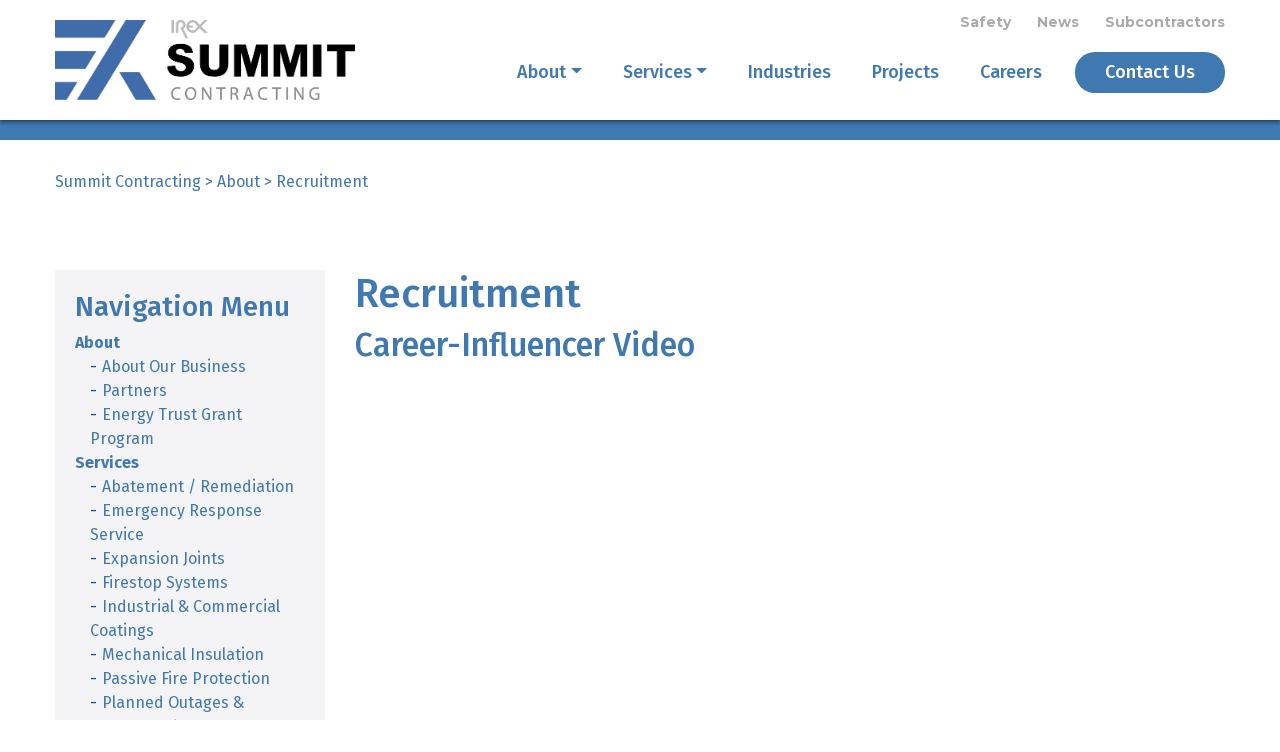

--- FILE ---
content_type: text/html; charset=UTF-8
request_url: https://www.summitcontractingllc.com/about/recruitment/
body_size: 12680
content:
<!DOCTYPE html>
<html lang="en-US">
<head>
	<link rel="icon" type="image/png" href="favicon.png" />
	<meta charset="UTF-8">
	<meta name="viewport" content="width=device-width, initial-scale=1, shrink-to-fit=no">
	<link rel="profile" href="http://gmpg.org/xfn/11">
	<link rel="stylesheet" href="https://pro.fontawesome.com/releases/v5.10.2/css/all.css" integrity="sha384-XxNLWSzCxOe/CFcHcAiJAZ7LarLmw3f4975gOO6QkxvULbGGNDoSOTzItGUG++Q+" crossorigin="anonymous">
	<link rel="stylesheet" href="https://ajax.googleapis.com/ajax/libs/jqueryui/1.13.2/themes/smoothness/jquery-ui.min.css">
	<meta name='robots' content='index, follow, max-image-preview:large, max-snippet:-1, max-video-preview:-1' />

            <script data-no-defer="1" data-ezscrex="false" data-cfasync="false" data-pagespeed-no-defer data-cookieconsent="ignore">
                var ctPublicFunctions = {"_ajax_nonce":"ad1acafe9f","_rest_nonce":"b28eb44164","_ajax_url":"\/wp-admin\/admin-ajax.php","_rest_url":"https:\/\/www.summitcontractingllc.com\/wp-json\/","data__cookies_type":"alternative","data__ajax_type":"rest","data__bot_detector_enabled":"1","data__frontend_data_log_enabled":1,"cookiePrefix":"","wprocket_detected":false,"host_url":"www.summitcontractingllc.com","text__ee_click_to_select":"Click to select the whole data","text__ee_original_email":"The complete one is","text__ee_got_it":"Got it","text__ee_blocked":"Blocked","text__ee_cannot_connect":"Cannot connect","text__ee_cannot_decode":"Can not decode email. Unknown reason","text__ee_email_decoder":"CleanTalk email decoder","text__ee_wait_for_decoding":"The magic is on the way!","text__ee_decoding_process":"Please wait a few seconds while we decode the contact data."}
            </script>
        
            <script data-no-defer="1" data-ezscrex="false" data-cfasync="false" data-pagespeed-no-defer data-cookieconsent="ignore">
                var ctPublic = {"_ajax_nonce":"ad1acafe9f","settings__forms__check_internal":"0","settings__forms__check_external":"0","settings__forms__force_protection":0,"settings__forms__search_test":"1","settings__forms__wc_add_to_cart":"0","settings__data__bot_detector_enabled":"1","settings__sfw__anti_crawler":0,"blog_home":"https:\/\/www.summitcontractingllc.com\/","pixel__setting":"3","pixel__enabled":false,"pixel__url":null,"data__email_check_before_post":"1","data__email_check_exist_post":"0","data__cookies_type":"alternative","data__key_is_ok":true,"data__visible_fields_required":true,"wl_brandname":"Anti-Spam by CleanTalk","wl_brandname_short":"CleanTalk","ct_checkjs_key":1491401611,"emailEncoderPassKey":"2cdd7f4088d04a319c944898e401f62d","bot_detector_forms_excluded":"W10=","advancedCacheExists":false,"varnishCacheExists":false,"wc_ajax_add_to_cart":false}
            </script>
        
	<!-- This site is optimized with the Yoast SEO plugin v26.7 - https://yoast.com/wordpress/plugins/seo/ -->
	<title>Recruitment &#8211; Summit Contracting</title>
	<meta name="description" content="Career-Influencer Video https://youtu.be/r2HEuzAT88o Transform Your World – Trailer Video https://youtu.be/wR9-jnXZkI4 Transform Your World – Main Video..." />
	<link rel="canonical" href="https://www.irex.com/recruitment/" />
	<meta property="og:locale" content="en_US" />
	<meta property="og:type" content="article" />
	<meta property="og:title" content="Recruitment &#8211; Summit Contracting" />
	<meta property="og:description" content="Career-Influencer Video https://youtu.be/r2HEuzAT88o Transform Your World – Trailer Video https://youtu.be/wR9-jnXZkI4 Transform Your World – Main Video..." />
	<meta property="og:url" content="https://www.summitcontractingllc.com/about/recruitment/" />
	<meta property="og:site_name" content="Summit Contracting" />
	<meta property="article:modified_time" content="2019-12-12T15:28:56+00:00" />
	<meta name="twitter:card" content="summary_large_image" />
	<script type="application/ld+json" class="yoast-schema-graph">{"@context":"https://schema.org","@graph":[{"@type":"WebPage","@id":"https://www.summitcontractingllc.com/about/recruitment/","url":"https://www.summitcontractingllc.com/about/recruitment/","name":"Recruitment &#8211; Summit Contracting","isPartOf":{"@id":"https://www.summitcontractingllc.com/#website"},"datePublished":"2019-11-30T01:58:39+00:00","dateModified":"2019-12-12T15:28:56+00:00","description":"Career-Influencer Video https://youtu.be/r2HEuzAT88o Transform Your World – Trailer Video https://youtu.be/wR9-jnXZkI4 Transform Your World – Main Video...","breadcrumb":{"@id":"https://www.summitcontractingllc.com/about/recruitment/#breadcrumb"},"inLanguage":"en-US","potentialAction":[{"@type":"ReadAction","target":["https://www.summitcontractingllc.com/about/recruitment/"]}]},{"@type":"BreadcrumbList","@id":"https://www.summitcontractingllc.com/about/recruitment/#breadcrumb","itemListElement":[{"@type":"ListItem","position":1,"name":"About","item":"https://www.summitcontractingllc.com/about/"},{"@type":"ListItem","position":2,"name":"Recruitment"}]},{"@type":"WebSite","@id":"https://www.summitcontractingllc.com/#website","url":"https://www.summitcontractingllc.com/","name":"Summit Contracting","description":"","publisher":{"@id":"https://www.summitcontractingllc.com/#organization"},"potentialAction":[{"@type":"SearchAction","target":{"@type":"EntryPoint","urlTemplate":"https://www.summitcontractingllc.com/?s={search_term_string}"},"query-input":{"@type":"PropertyValueSpecification","valueRequired":true,"valueName":"search_term_string"}}],"inLanguage":"en-US"},{"@type":"Organization","@id":"https://www.summitcontractingllc.com/#organization","name":"Summit Contracting","url":"https://www.summitcontractingllc.com/","logo":{"@type":"ImageObject","inLanguage":"en-US","@id":"https://www.summitcontractingllc.com/#/schema/logo/image/","url":"https://www.summitcontractingllc.com/wp-content/uploads/2019/11/Summit_Logo.png","contentUrl":"https://www.summitcontractingllc.com/wp-content/uploads/2019/11/Summit_Logo.png","width":672,"height":526,"caption":"Summit Contracting"},"image":{"@id":"https://www.summitcontractingllc.com/#/schema/logo/image/"}}]}</script>
	<!-- / Yoast SEO plugin. -->


<link rel='dns-prefetch' href='//fd.cleantalk.org' />
<link rel='dns-prefetch' href='//maps.googleapis.com' />
<link rel='dns-prefetch' href='//fonts.googleapis.com' />
<link rel="alternate" type="application/rss+xml" title="Summit Contracting &raquo; Feed" href="https://www.summitcontractingllc.com/feed/" />
<link rel="alternate" type="application/rss+xml" title="Summit Contracting &raquo; Comments Feed" href="https://www.summitcontractingllc.com/comments/feed/" />
<link rel="alternate" title="oEmbed (JSON)" type="application/json+oembed" href="https://www.summitcontractingllc.com/wp-json/oembed/1.0/embed?url=https%3A%2F%2Fwww.summitcontractingllc.com%2Fabout%2Frecruitment%2F" />
<link rel="alternate" title="oEmbed (XML)" type="text/xml+oembed" href="https://www.summitcontractingllc.com/wp-json/oembed/1.0/embed?url=https%3A%2F%2Fwww.summitcontractingllc.com%2Fabout%2Frecruitment%2F&#038;format=xml" />
		<!-- This site uses the Google Analytics by MonsterInsights plugin v9.11.1 - Using Analytics tracking - https://www.monsterinsights.com/ -->
		<!-- Note: MonsterInsights is not currently configured on this site. The site owner needs to authenticate with Google Analytics in the MonsterInsights settings panel. -->
					<!-- No tracking code set -->
				<!-- / Google Analytics by MonsterInsights -->
		<style id='wp-img-auto-sizes-contain-inline-css'>
img:is([sizes=auto i],[sizes^="auto," i]){contain-intrinsic-size:3000px 1500px}
/*# sourceURL=wp-img-auto-sizes-contain-inline-css */
</style>
<link rel='stylesheet' id='livicons-evolution-styles-css' href='https://www.summitcontractingllc.com/wp-content/plugins/livicons-evolution/assets/css/LivIconsEvo.WP.css?ver=2.8.379' media='all' />
<style id='wp-emoji-styles-inline-css'>

	img.wp-smiley, img.emoji {
		display: inline !important;
		border: none !important;
		box-shadow: none !important;
		height: 1em !important;
		width: 1em !important;
		margin: 0 0.07em !important;
		vertical-align: -0.1em !important;
		background: none !important;
		padding: 0 !important;
	}
/*# sourceURL=wp-emoji-styles-inline-css */
</style>
<style id='wp-block-library-inline-css'>
:root{--wp-block-synced-color:#7a00df;--wp-block-synced-color--rgb:122,0,223;--wp-bound-block-color:var(--wp-block-synced-color);--wp-editor-canvas-background:#ddd;--wp-admin-theme-color:#007cba;--wp-admin-theme-color--rgb:0,124,186;--wp-admin-theme-color-darker-10:#006ba1;--wp-admin-theme-color-darker-10--rgb:0,107,160.5;--wp-admin-theme-color-darker-20:#005a87;--wp-admin-theme-color-darker-20--rgb:0,90,135;--wp-admin-border-width-focus:2px}@media (min-resolution:192dpi){:root{--wp-admin-border-width-focus:1.5px}}.wp-element-button{cursor:pointer}:root .has-very-light-gray-background-color{background-color:#eee}:root .has-very-dark-gray-background-color{background-color:#313131}:root .has-very-light-gray-color{color:#eee}:root .has-very-dark-gray-color{color:#313131}:root .has-vivid-green-cyan-to-vivid-cyan-blue-gradient-background{background:linear-gradient(135deg,#00d084,#0693e3)}:root .has-purple-crush-gradient-background{background:linear-gradient(135deg,#34e2e4,#4721fb 50%,#ab1dfe)}:root .has-hazy-dawn-gradient-background{background:linear-gradient(135deg,#faaca8,#dad0ec)}:root .has-subdued-olive-gradient-background{background:linear-gradient(135deg,#fafae1,#67a671)}:root .has-atomic-cream-gradient-background{background:linear-gradient(135deg,#fdd79a,#004a59)}:root .has-nightshade-gradient-background{background:linear-gradient(135deg,#330968,#31cdcf)}:root .has-midnight-gradient-background{background:linear-gradient(135deg,#020381,#2874fc)}:root{--wp--preset--font-size--normal:16px;--wp--preset--font-size--huge:42px}.has-regular-font-size{font-size:1em}.has-larger-font-size{font-size:2.625em}.has-normal-font-size{font-size:var(--wp--preset--font-size--normal)}.has-huge-font-size{font-size:var(--wp--preset--font-size--huge)}.has-text-align-center{text-align:center}.has-text-align-left{text-align:left}.has-text-align-right{text-align:right}.has-fit-text{white-space:nowrap!important}#end-resizable-editor-section{display:none}.aligncenter{clear:both}.items-justified-left{justify-content:flex-start}.items-justified-center{justify-content:center}.items-justified-right{justify-content:flex-end}.items-justified-space-between{justify-content:space-between}.screen-reader-text{border:0;clip-path:inset(50%);height:1px;margin:-1px;overflow:hidden;padding:0;position:absolute;width:1px;word-wrap:normal!important}.screen-reader-text:focus{background-color:#ddd;clip-path:none;color:#444;display:block;font-size:1em;height:auto;left:5px;line-height:normal;padding:15px 23px 14px;text-decoration:none;top:5px;width:auto;z-index:100000}html :where(.has-border-color){border-style:solid}html :where([style*=border-top-color]){border-top-style:solid}html :where([style*=border-right-color]){border-right-style:solid}html :where([style*=border-bottom-color]){border-bottom-style:solid}html :where([style*=border-left-color]){border-left-style:solid}html :where([style*=border-width]){border-style:solid}html :where([style*=border-top-width]){border-top-style:solid}html :where([style*=border-right-width]){border-right-style:solid}html :where([style*=border-bottom-width]){border-bottom-style:solid}html :where([style*=border-left-width]){border-left-style:solid}html :where(img[class*=wp-image-]){height:auto;max-width:100%}:where(figure){margin:0 0 1em}html :where(.is-position-sticky){--wp-admin--admin-bar--position-offset:var(--wp-admin--admin-bar--height,0px)}@media screen and (max-width:600px){html :where(.is-position-sticky){--wp-admin--admin-bar--position-offset:0px}}

/*# sourceURL=wp-block-library-inline-css */
</style><style id='wp-block-heading-inline-css'>
h1:where(.wp-block-heading).has-background,h2:where(.wp-block-heading).has-background,h3:where(.wp-block-heading).has-background,h4:where(.wp-block-heading).has-background,h5:where(.wp-block-heading).has-background,h6:where(.wp-block-heading).has-background{padding:1.25em 2.375em}h1.has-text-align-left[style*=writing-mode]:where([style*=vertical-lr]),h1.has-text-align-right[style*=writing-mode]:where([style*=vertical-rl]),h2.has-text-align-left[style*=writing-mode]:where([style*=vertical-lr]),h2.has-text-align-right[style*=writing-mode]:where([style*=vertical-rl]),h3.has-text-align-left[style*=writing-mode]:where([style*=vertical-lr]),h3.has-text-align-right[style*=writing-mode]:where([style*=vertical-rl]),h4.has-text-align-left[style*=writing-mode]:where([style*=vertical-lr]),h4.has-text-align-right[style*=writing-mode]:where([style*=vertical-rl]),h5.has-text-align-left[style*=writing-mode]:where([style*=vertical-lr]),h5.has-text-align-right[style*=writing-mode]:where([style*=vertical-rl]),h6.has-text-align-left[style*=writing-mode]:where([style*=vertical-lr]),h6.has-text-align-right[style*=writing-mode]:where([style*=vertical-rl]){rotate:180deg}
/*# sourceURL=https://www.summitcontractingllc.com/wp-includes/blocks/heading/style.min.css */
</style>
<style id='global-styles-inline-css'>
:root{--wp--preset--aspect-ratio--square: 1;--wp--preset--aspect-ratio--4-3: 4/3;--wp--preset--aspect-ratio--3-4: 3/4;--wp--preset--aspect-ratio--3-2: 3/2;--wp--preset--aspect-ratio--2-3: 2/3;--wp--preset--aspect-ratio--16-9: 16/9;--wp--preset--aspect-ratio--9-16: 9/16;--wp--preset--color--black: #000000;--wp--preset--color--cyan-bluish-gray: #abb8c3;--wp--preset--color--white: #fff;--wp--preset--color--pale-pink: #f78da7;--wp--preset--color--vivid-red: #cf2e2e;--wp--preset--color--luminous-vivid-orange: #ff6900;--wp--preset--color--luminous-vivid-amber: #fcb900;--wp--preset--color--light-green-cyan: #7bdcb5;--wp--preset--color--vivid-green-cyan: #00d084;--wp--preset--color--pale-cyan-blue: #8ed1fc;--wp--preset--color--vivid-cyan-blue: #0693e3;--wp--preset--color--vivid-purple: #9b51e0;--wp--preset--color--blue: #007bff;--wp--preset--color--indigo: #6610f2;--wp--preset--color--purple: #5533ff;--wp--preset--color--pink: #e83e8c;--wp--preset--color--red: #dc3545;--wp--preset--color--orange: #fd7e14;--wp--preset--color--yellow: #ffc107;--wp--preset--color--green: #28a745;--wp--preset--color--teal: #20c997;--wp--preset--color--cyan: #17a2b8;--wp--preset--color--gray: #6c757d;--wp--preset--color--gray-dark: #343a40;--wp--preset--gradient--vivid-cyan-blue-to-vivid-purple: linear-gradient(135deg,rgb(6,147,227) 0%,rgb(155,81,224) 100%);--wp--preset--gradient--light-green-cyan-to-vivid-green-cyan: linear-gradient(135deg,rgb(122,220,180) 0%,rgb(0,208,130) 100%);--wp--preset--gradient--luminous-vivid-amber-to-luminous-vivid-orange: linear-gradient(135deg,rgb(252,185,0) 0%,rgb(255,105,0) 100%);--wp--preset--gradient--luminous-vivid-orange-to-vivid-red: linear-gradient(135deg,rgb(255,105,0) 0%,rgb(207,46,46) 100%);--wp--preset--gradient--very-light-gray-to-cyan-bluish-gray: linear-gradient(135deg,rgb(238,238,238) 0%,rgb(169,184,195) 100%);--wp--preset--gradient--cool-to-warm-spectrum: linear-gradient(135deg,rgb(74,234,220) 0%,rgb(151,120,209) 20%,rgb(207,42,186) 40%,rgb(238,44,130) 60%,rgb(251,105,98) 80%,rgb(254,248,76) 100%);--wp--preset--gradient--blush-light-purple: linear-gradient(135deg,rgb(255,206,236) 0%,rgb(152,150,240) 100%);--wp--preset--gradient--blush-bordeaux: linear-gradient(135deg,rgb(254,205,165) 0%,rgb(254,45,45) 50%,rgb(107,0,62) 100%);--wp--preset--gradient--luminous-dusk: linear-gradient(135deg,rgb(255,203,112) 0%,rgb(199,81,192) 50%,rgb(65,88,208) 100%);--wp--preset--gradient--pale-ocean: linear-gradient(135deg,rgb(255,245,203) 0%,rgb(182,227,212) 50%,rgb(51,167,181) 100%);--wp--preset--gradient--electric-grass: linear-gradient(135deg,rgb(202,248,128) 0%,rgb(113,206,126) 100%);--wp--preset--gradient--midnight: linear-gradient(135deg,rgb(2,3,129) 0%,rgb(40,116,252) 100%);--wp--preset--font-size--small: 13px;--wp--preset--font-size--medium: 20px;--wp--preset--font-size--large: 36px;--wp--preset--font-size--x-large: 42px;--wp--preset--spacing--20: 0.44rem;--wp--preset--spacing--30: 0.67rem;--wp--preset--spacing--40: 1rem;--wp--preset--spacing--50: 1.5rem;--wp--preset--spacing--60: 2.25rem;--wp--preset--spacing--70: 3.38rem;--wp--preset--spacing--80: 5.06rem;--wp--preset--shadow--natural: 6px 6px 9px rgba(0, 0, 0, 0.2);--wp--preset--shadow--deep: 12px 12px 50px rgba(0, 0, 0, 0.4);--wp--preset--shadow--sharp: 6px 6px 0px rgba(0, 0, 0, 0.2);--wp--preset--shadow--outlined: 6px 6px 0px -3px rgb(255, 255, 255), 6px 6px rgb(0, 0, 0);--wp--preset--shadow--crisp: 6px 6px 0px rgb(0, 0, 0);}:where(.is-layout-flex){gap: 0.5em;}:where(.is-layout-grid){gap: 0.5em;}body .is-layout-flex{display: flex;}.is-layout-flex{flex-wrap: wrap;align-items: center;}.is-layout-flex > :is(*, div){margin: 0;}body .is-layout-grid{display: grid;}.is-layout-grid > :is(*, div){margin: 0;}:where(.wp-block-columns.is-layout-flex){gap: 2em;}:where(.wp-block-columns.is-layout-grid){gap: 2em;}:where(.wp-block-post-template.is-layout-flex){gap: 1.25em;}:where(.wp-block-post-template.is-layout-grid){gap: 1.25em;}.has-black-color{color: var(--wp--preset--color--black) !important;}.has-cyan-bluish-gray-color{color: var(--wp--preset--color--cyan-bluish-gray) !important;}.has-white-color{color: var(--wp--preset--color--white) !important;}.has-pale-pink-color{color: var(--wp--preset--color--pale-pink) !important;}.has-vivid-red-color{color: var(--wp--preset--color--vivid-red) !important;}.has-luminous-vivid-orange-color{color: var(--wp--preset--color--luminous-vivid-orange) !important;}.has-luminous-vivid-amber-color{color: var(--wp--preset--color--luminous-vivid-amber) !important;}.has-light-green-cyan-color{color: var(--wp--preset--color--light-green-cyan) !important;}.has-vivid-green-cyan-color{color: var(--wp--preset--color--vivid-green-cyan) !important;}.has-pale-cyan-blue-color{color: var(--wp--preset--color--pale-cyan-blue) !important;}.has-vivid-cyan-blue-color{color: var(--wp--preset--color--vivid-cyan-blue) !important;}.has-vivid-purple-color{color: var(--wp--preset--color--vivid-purple) !important;}.has-black-background-color{background-color: var(--wp--preset--color--black) !important;}.has-cyan-bluish-gray-background-color{background-color: var(--wp--preset--color--cyan-bluish-gray) !important;}.has-white-background-color{background-color: var(--wp--preset--color--white) !important;}.has-pale-pink-background-color{background-color: var(--wp--preset--color--pale-pink) !important;}.has-vivid-red-background-color{background-color: var(--wp--preset--color--vivid-red) !important;}.has-luminous-vivid-orange-background-color{background-color: var(--wp--preset--color--luminous-vivid-orange) !important;}.has-luminous-vivid-amber-background-color{background-color: var(--wp--preset--color--luminous-vivid-amber) !important;}.has-light-green-cyan-background-color{background-color: var(--wp--preset--color--light-green-cyan) !important;}.has-vivid-green-cyan-background-color{background-color: var(--wp--preset--color--vivid-green-cyan) !important;}.has-pale-cyan-blue-background-color{background-color: var(--wp--preset--color--pale-cyan-blue) !important;}.has-vivid-cyan-blue-background-color{background-color: var(--wp--preset--color--vivid-cyan-blue) !important;}.has-vivid-purple-background-color{background-color: var(--wp--preset--color--vivid-purple) !important;}.has-black-border-color{border-color: var(--wp--preset--color--black) !important;}.has-cyan-bluish-gray-border-color{border-color: var(--wp--preset--color--cyan-bluish-gray) !important;}.has-white-border-color{border-color: var(--wp--preset--color--white) !important;}.has-pale-pink-border-color{border-color: var(--wp--preset--color--pale-pink) !important;}.has-vivid-red-border-color{border-color: var(--wp--preset--color--vivid-red) !important;}.has-luminous-vivid-orange-border-color{border-color: var(--wp--preset--color--luminous-vivid-orange) !important;}.has-luminous-vivid-amber-border-color{border-color: var(--wp--preset--color--luminous-vivid-amber) !important;}.has-light-green-cyan-border-color{border-color: var(--wp--preset--color--light-green-cyan) !important;}.has-vivid-green-cyan-border-color{border-color: var(--wp--preset--color--vivid-green-cyan) !important;}.has-pale-cyan-blue-border-color{border-color: var(--wp--preset--color--pale-cyan-blue) !important;}.has-vivid-cyan-blue-border-color{border-color: var(--wp--preset--color--vivid-cyan-blue) !important;}.has-vivid-purple-border-color{border-color: var(--wp--preset--color--vivid-purple) !important;}.has-vivid-cyan-blue-to-vivid-purple-gradient-background{background: var(--wp--preset--gradient--vivid-cyan-blue-to-vivid-purple) !important;}.has-light-green-cyan-to-vivid-green-cyan-gradient-background{background: var(--wp--preset--gradient--light-green-cyan-to-vivid-green-cyan) !important;}.has-luminous-vivid-amber-to-luminous-vivid-orange-gradient-background{background: var(--wp--preset--gradient--luminous-vivid-amber-to-luminous-vivid-orange) !important;}.has-luminous-vivid-orange-to-vivid-red-gradient-background{background: var(--wp--preset--gradient--luminous-vivid-orange-to-vivid-red) !important;}.has-very-light-gray-to-cyan-bluish-gray-gradient-background{background: var(--wp--preset--gradient--very-light-gray-to-cyan-bluish-gray) !important;}.has-cool-to-warm-spectrum-gradient-background{background: var(--wp--preset--gradient--cool-to-warm-spectrum) !important;}.has-blush-light-purple-gradient-background{background: var(--wp--preset--gradient--blush-light-purple) !important;}.has-blush-bordeaux-gradient-background{background: var(--wp--preset--gradient--blush-bordeaux) !important;}.has-luminous-dusk-gradient-background{background: var(--wp--preset--gradient--luminous-dusk) !important;}.has-pale-ocean-gradient-background{background: var(--wp--preset--gradient--pale-ocean) !important;}.has-electric-grass-gradient-background{background: var(--wp--preset--gradient--electric-grass) !important;}.has-midnight-gradient-background{background: var(--wp--preset--gradient--midnight) !important;}.has-small-font-size{font-size: var(--wp--preset--font-size--small) !important;}.has-medium-font-size{font-size: var(--wp--preset--font-size--medium) !important;}.has-large-font-size{font-size: var(--wp--preset--font-size--large) !important;}.has-x-large-font-size{font-size: var(--wp--preset--font-size--x-large) !important;}
/*# sourceURL=global-styles-inline-css */
</style>

<style id='classic-theme-styles-inline-css'>
/*! This file is auto-generated */
.wp-block-button__link{color:#fff;background-color:#32373c;border-radius:9999px;box-shadow:none;text-decoration:none;padding:calc(.667em + 2px) calc(1.333em + 2px);font-size:1.125em}.wp-block-file__button{background:#32373c;color:#fff;text-decoration:none}
/*# sourceURL=/wp-includes/css/classic-themes.min.css */
</style>
<link rel='stylesheet' id='cleantalk-public-css-css' href='https://www.summitcontractingllc.com/wp-content/plugins/cleantalk-spam-protect/css/cleantalk-public.min.css?ver=6.70.1_1766621739' media='all' />
<link rel='stylesheet' id='cleantalk-email-decoder-css-css' href='https://www.summitcontractingllc.com/wp-content/plugins/cleantalk-spam-protect/css/cleantalk-email-decoder.min.css?ver=6.70.1_1766621739' media='all' />
<link rel='stylesheet' id='child-understrap-styles-css' href='https://www.summitcontractingllc.com/wp-content/themes/irex-child-theme-master/css/child-theme.css?ver=6.9' media='all' />
<style id='child-understrap-styles-inline-css'>
		h1:not(.page-title),h2,h3,h4,h5,h6, #main-menu > li > a, .breadcrumb a, .breadcrumb, .breadcrumb .row .col-md-12>span,
		.main-content .slideshow .swiper-container .swiper-button-next:after, .main-content .slideshow .swiper-container .swiper-button-prev:after,
		.slide-caption, .service-list a, .service-cta-wrap .service-cta-content, .subfooter, .single-sub-info, .home-major-points,
		.full-service-list a, .home-service-location .cert-wrap p, .home-intro .home-intro-left a.learn-more,
		.page-template-sub-front-page .home-testimonial .row .swiper-container .swiper-button-next:after,
		.page-template-sub-front-page .home-testimonial .row .swiper-container .swiper-button-prev:after, .home-featured-projects .sfp-right span a,
		.related-projects .sfp-right span a, #left-sidebar aside a, #right-sidebar aside a, #page-wrapper a:not(.btn),
		.full-width.light-theme, .industry-card ul li, .location-list .single-location, .location-list .single-location a,
		.location-filter .searchandfilter select, .blog-archive article, .page-link, input[type=text], .header .navbar-toggler .navbar-toggler-icon,
		.home-career .hc-right .swiper-container .swiper-button-prev:after, .home-career .hc-right .swiper-container .swiper-button-next:after,
		.main-content .left-content, .card .card-body, .page-contractor a, .project-list .single-project:hover .sfp-left, .project-list .sfp-right {
			color: #4079b2!important;
		}
		.project-list .single-project:hover .sfp-left h5,.home-featured-projects .single-featured-project:hover .sfp-left h5, .related-projects:hover .sfp-left h5, .cta.dark-theme h3, .page-item.active .page-link,
		.home-banner .banner-content h1, .page-template-sub-front-page .home-cta .row h5, .footer h1, .footer h2, .footer h3, .footer h4, .footer h5,
		.footer h6 {
			color: white!important;
		}
		.single-sub-info, .home-featured-projects .single-featured-project:hover .sfp-left, .related-projects .single-featured-project:hover .sfp-left,
		.location-filter .searchandfilter select, input[type=text], form input, form textarea {
			border-color: #4079b2!important;
		}
		.home-contractor .active-item:after, .page-contractor .active-item:after, .subsidiary-service .active-item:after {
			border-bottom-color: #4079b2!important;
		}
		.footer-menu, .main-content .slideshow .swiper-container .swiper-pagination-bullet:not(.swiper-pagination-bullet-active),
		#main-menu>.menu-item-has-children>.dropdown-menu li a, .page-template-sub-front-page .home-cta,
		.page-template-sub-front-page .home-testimonial .row .swiper-container span.swiper-pagination-bullet.swiper-pagination-bullet-active,
		.home-featured-projects .single-featured-project:hover .sfp-left, .related-projects .single-featured-project:hover .sfp-left,
		.home-featured-projects .sfp-right, .related-projects .sfp-right, .no-banner, .cta.dark-theme, .page-header, .page-item.active .page-link,
		#main-menu>.menu-item-has-children>.dropdown-menu li .dropdown-menu, .card .card-header button[aria-expanded=true], .home-career:after,
		.short-header.solid-header, .home-banner, form .gform_button {
			background-color:  #4079b2!important;
		}
		.slide-caption, .location-filter .searchandfilter select, input[type=text], .card:nth-child(odd) .card-header, textarea {
			background-color: #b3ecff!important;
		}
		.card:nth-child(even) .card-header {
			background-color: #e5ffff!important;
		}
		.page-header:after, .short-header:after, .tall-header:after, .home-banner:after {
			background: #4079b2;
			background: -moz-linear-gradient(0deg, #4079b2 0%, rgba(255, 255, 255, 0) 65%);
			background: -webkit-linear-gradient(0deg, #4079b2 0%, rgba(255, 255, 255, 0) 65%);
			background: -webkit-gradient(linear, left bottom, left top, from(#4079b2), color-stop(65%, rgba(255, 255, 255, 0)));
			background: -webkit-linear-gradient(bottom, #4079b2 0%, rgba(255, 255, 255, 0) 65%);
			background: -o-linear-gradient(bottom, #4079b2 0%, rgba(255, 255, 255, 0) 65%);
			background: linear-gradient(0deg, #4079b2 0%, rgba(255, 255, 255, 0) 65%);
		}
		@media (max-width: 768px) {
			#main-menu, #main-menu .menu-item-has-children .dropdown-menu {
				background-color:  #4079b2!important;
			}
			#main-menu > li > a {
				color: white!important;
			}
		}

				@media (min-width: 768px) {
			#navbarNavDropdown>ul>li:last-child a {
				background-color: #4079b2;
				color: white!important;
			}
		}
		.home-career .hc-right .swiper-container span.swiper-pagination-bullet.swiper-pagination-bullet-active, .hc-left a.btn-primary,
		.service-accordion .card-body .btn-primary, .home-featured-projects a.btn-primary {
			background-color:#4079b2!important;
		}
		.hc-left a.btn-primary, .service-accordion .card-body .btn-primary, .home-featured-projects a.btn-primary {
			border-color: #4079b2		}
		.footer .footer-contact-info strong, .page-template-sub-front-page .home-cta h5, .home-featured-projects .sfp-left p {
			color: #4079b2;
		}
		.btn-secondary, .footer-menu li:last-child a {
			background-color:  #4079b2;
			color: white!important;
		}
				@media (min-width: 768px) {
			#navbarNavDropdown>ul>li:last-child a {
				background-color: #4079b2;
				color: white!important;
			}
		}
		#main-menu>.menu-item-has-children>.dropdown-menu:before {
			background-color: #4079b2!important;
		}
		.footer .footer-contact-info strong {
			color: #4079b2!important;
		}
		#main-menu>.menu-item-has-children>.dropdown-menu {
			border-color: #4079b2!important;
		}
		.btn-secondary, .footer-menu li:last-child a {
			background-color: #4079b2!important;
			border-color: #4079b2!important;
			color: white!important;
		}
		
/*# sourceURL=child-understrap-styles-inline-css */
</style>
<link rel='stylesheet' id='swiper-css' href='https://www.summitcontractingllc.com/wp-content/themes/irex-child-theme-master/css/swiper.css?ver=6.9' media='all' />
<link rel='stylesheet' id='add_google_fonts-css' href='https://fonts.googleapis.com/css?family=Fira+Sans%3A300%2C400%2C500%2C700%7CMontserrat%3A400%2C500%2C700&#038;display=swap&#038;ver=6.9' media='all' />
<script src="https://www.summitcontractingllc.com/wp-includes/js/jquery/jquery.min.js?ver=3.7.1" id="jquery-core-js"></script>
<script src="https://www.summitcontractingllc.com/wp-includes/js/jquery/jquery-migrate.min.js?ver=3.4.1" id="jquery-migrate-js"></script>
<script src="https://www.summitcontractingllc.com/wp-content/plugins/cleantalk-spam-protect/js/apbct-public-bundle.min.js?ver=6.70.1_1766621739" id="apbct-public-bundle.min-js-js"></script>
<script src="https://fd.cleantalk.org/ct-bot-detector-wrapper.js?ver=6.70.1" id="ct_bot_detector-js" defer data-wp-strategy="defer"></script>
<script src="https://www.summitcontractingllc.com/wp-content/themes/irex-child-theme-master/js/swiper.min.js?ver=6.9" id="swiper-js"></script>
<script src="https://www.summitcontractingllc.com/wp-content/themes/irex-child-theme-master/js/folding-content.min.js?ver=6.9" id="folding-js"></script>
<script src="https://www.summitcontractingllc.com/wp-content/themes/irex-child-theme-master/js/main.js?ver=6.9" id="main-js"></script>
<script src="https://www.summitcontractingllc.com/wp-content/themes/irex-child-theme-master/js/squeezebox.min.js?ver=6.9" id="squeezebox-js"></script>
<link rel="https://api.w.org/" href="https://www.summitcontractingllc.com/wp-json/" /><link rel="alternate" title="JSON" type="application/json" href="https://www.summitcontractingllc.com/wp-json/wp/v2/pages/254" /><link rel="EditURI" type="application/rsd+xml" title="RSD" href="https://www.summitcontractingllc.com/xmlrpc.php?rsd" />
<meta name="generator" content="WordPress 6.9" />
<link rel='shortlink' href='https://www.summitcontractingllc.com/?p=254' />
<meta name="mobile-web-app-capable" content="yes">
<meta name="apple-mobile-web-app-capable" content="yes">
<meta name="apple-mobile-web-app-title" content="Summit Contracting - ">
<script src="/wp-content/mu-plugins/captaincore-analytics.js" data-site="AQGXHJRB" defer></script>
<link rel="icon" href="https://www.summitcontractingllc.com/wp-content/uploads/2023/01/cropped-Summit-Website-Icon-32x32.jpg" sizes="32x32" />
<link rel="icon" href="https://www.summitcontractingllc.com/wp-content/uploads/2023/01/cropped-Summit-Website-Icon-192x192.jpg" sizes="192x192" />
<link rel="apple-touch-icon" href="https://www.summitcontractingllc.com/wp-content/uploads/2023/01/cropped-Summit-Website-Icon-180x180.jpg" />
<meta name="msapplication-TileImage" content="https://www.summitcontractingllc.com/wp-content/uploads/2023/01/cropped-Summit-Website-Icon-270x270.jpg" />
		<style id="wp-custom-css">
			.home-career h2.title, .home-career .hc-left p, .footer h3 {
color: white!important;
}

.card:nth-child(even) .card-header {
    background-color: #cee9ff!important;
}		</style>
		
</head>
<body class="wp-singular page-template-default page page-id-254 page-child parent-pageid-182 wp-embed-responsive wp-theme-understrap wp-child-theme-irex-child-theme-master understrap-has-sidebar">
<div class="site" id="page">

	<!-- ******************* The Navbar Area ******************* -->
	<div class="header" id="wrapper-navbar" itemscope itemtype="http://schema.org/WebSite">

		<a class="skip-link sr-only sr-only-focusable" href="#content">Skip to content</a>

		<nav class="navbar navbar-expand-md navbar-primary bg-white">

					<div class="container">
		
					<!-- Your site title as branding in the menu -->
											<a href="/" class="header-logo d-flex align-items-center"><img src="https://www.summitcontractingllc.com/wp-content/uploads/2023/01/Summit-Irex.jpg" /></a>
					
					<!-- Top Menu -->

				<button class="navbar-toggler" type="button" data-toggle="collapse" data-target="#navbarNavDropdown" aria-controls="navbarNavDropdown" aria-expanded="false" aria-label="Toggle navigation">
					<span class="navbar-toggler-icon"><i class="fal fa-bars"></i></span>
				</button>


				<div class="top-menu-wrap"><ul id="menu-top-menu" class="menu"><li id="menu-item-260" class="menu-item menu-item-type-post_type menu-item-object-page menu-item-260"><a href="https://www.summitcontractingllc.com/safety/">Safety</a></li>
<li id="menu-item-178" class="menu-item menu-item-type-post_type menu-item-object-page menu-item-178"><a href="https://www.summitcontractingllc.com/news/">News</a></li>
<li id="menu-item-259" class="menu-item menu-item-type-post_type menu-item-object-page menu-item-259"><a href="https://www.summitcontractingllc.com/subcontractors/">Subcontractors</a></li>
</ul></div>				<!-- The WordPress Menu goes here -->
				<div id="navbarNavDropdown" class="collapse navbar-collapse"><ul id="main-menu" class="navbar-nav ml-auto"><li itemscope="itemscope" itemtype="https://www.schema.org/SiteNavigationElement" id="menu-item-231" class="menu-item menu-item-type-post_type menu-item-object-page current-page-ancestor menu-item-has-children dropdown menu-item-231 nav-item"><a title="About" href="#" data-toggle="dropdown" data-bs-toggle="dropdown" aria-haspopup="true" aria-expanded="false" class="dropdown-toggle nav-link" id="menu-item-dropdown-231">About</a>
<ul class="dropdown-menu" aria-labelledby="menu-item-dropdown-231" >
	<li itemscope="itemscope" itemtype="https://www.schema.org/SiteNavigationElement" id="menu-item-2775" class="menu-item menu-item-type-post_type menu-item-object-page current-page-ancestor menu-item-2775 nav-item"><a title="About Our Business" href="https://www.summitcontractingllc.com/about/" class="dropdown-item">About Our Business</a></li>
	<li itemscope="itemscope" itemtype="https://www.schema.org/SiteNavigationElement" id="menu-item-233" class="menu-item menu-item-type-post_type menu-item-object-page menu-item-233 nav-item"><a title="Partners" href="https://www.summitcontractingllc.com/partners/" class="dropdown-item">Partners</a></li>
	<li itemscope="itemscope" itemtype="https://www.schema.org/SiteNavigationElement" id="menu-item-4089" class="menu-item menu-item-type-post_type menu-item-object-page menu-item-4089 nav-item"><a title="Energy Trust Grant Program" href="https://www.summitcontractingllc.com/energytrust/" class="dropdown-item">Energy Trust Grant Program</a></li>
</ul>
</li>
<li itemscope="itemscope" itemtype="https://www.schema.org/SiteNavigationElement" id="menu-item-190" class="menu-item menu-item-type-post_type_archive menu-item-object-service menu-item-has-children dropdown menu-item-190 nav-item"><a title="Services" href="#" data-toggle="dropdown" data-bs-toggle="dropdown" aria-haspopup="true" aria-expanded="false" class="dropdown-toggle nav-link" id="menu-item-dropdown-190">Services</a>
<ul class="dropdown-menu" aria-labelledby="menu-item-dropdown-190" >
	<li itemscope="itemscope" itemtype="https://www.schema.org/SiteNavigationElement" id="menu-item-191" class="menu-item menu-item-type-post_type menu-item-object-service menu-item-has-children dropdown menu-item-191 nav-item"><a title="Abatement / Remediation" href="https://www.summitcontractingllc.com/services/abatement-remediation/" class="dropdown-item">Abatement / Remediation</a>
	<ul class="dropdown-menu" aria-labelledby="menu-item-dropdown-190" >
		<li itemscope="itemscope" itemtype="https://www.schema.org/SiteNavigationElement" id="menu-item-207" class="menu-item menu-item-type-post_type menu-item-object-service menu-item-207 nav-item"><a title="Asbestos Abatement" href="https://www.summitcontractingllc.com/services/abatement-remediation/asbestos-abatement/" class="dropdown-item">Asbestos Abatement</a></li>
		<li itemscope="itemscope" itemtype="https://www.schema.org/SiteNavigationElement" id="menu-item-206" class="menu-item menu-item-type-post_type menu-item-object-service menu-item-206 nav-item"><a title="Chemical Remediation" href="https://www.summitcontractingllc.com/services/abatement-remediation/chemical-remediation/" class="dropdown-item">Chemical Remediation</a></li>
		<li itemscope="itemscope" itemtype="https://www.schema.org/SiteNavigationElement" id="menu-item-208" class="menu-item menu-item-type-post_type menu-item-object-service menu-item-208 nav-item"><a title="Lead Abatement" href="https://www.summitcontractingllc.com/services/abatement-remediation/lead-abatement/" class="dropdown-item">Lead Abatement</a></li>
		<li itemscope="itemscope" itemtype="https://www.schema.org/SiteNavigationElement" id="menu-item-209" class="menu-item menu-item-type-post_type menu-item-object-service menu-item-209 nav-item"><a title="Mold Remediation" href="https://www.summitcontractingllc.com/services/abatement-remediation/mold-remediation/" class="dropdown-item">Mold Remediation</a></li>
		<li itemscope="itemscope" itemtype="https://www.schema.org/SiteNavigationElement" id="menu-item-210" class="menu-item menu-item-type-post_type menu-item-object-service menu-item-210 nav-item"><a title="Outages &amp; Turnarounds" href="https://www.summitcontractingllc.com/services/abatement-remediation/outages-turnarounds/" class="dropdown-item">Outages &amp; Turnarounds</a></li>
	</ul>
</li>
	<li itemscope="itemscope" itemtype="https://www.schema.org/SiteNavigationElement" id="menu-item-192" class="menu-item menu-item-type-post_type menu-item-object-service menu-item-192 nav-item"><a title="Emergency Response Service" href="https://www.summitcontractingllc.com/services/emergency-response-service/" class="dropdown-item">Emergency Response Service</a></li>
	<li itemscope="itemscope" itemtype="https://www.schema.org/SiteNavigationElement" id="menu-item-193" class="menu-item menu-item-type-post_type menu-item-object-service menu-item-193 nav-item"><a title="Expansion Joints" href="https://www.summitcontractingllc.com/services/expansion-joints/" class="dropdown-item">Expansion Joints</a></li>
	<li itemscope="itemscope" itemtype="https://www.schema.org/SiteNavigationElement" id="menu-item-194" class="menu-item menu-item-type-post_type menu-item-object-service menu-item-194 nav-item"><a title="Firestop Systems" href="https://www.summitcontractingllc.com/services/firestop/" class="dropdown-item">Firestop Systems</a></li>
	<li itemscope="itemscope" itemtype="https://www.schema.org/SiteNavigationElement" id="menu-item-4044" class="menu-item menu-item-type-post_type menu-item-object-service menu-item-4044 nav-item"><a title="Industrial &#038; Commercial Coatings" href="https://www.summitcontractingllc.com/services/industrial-commercial-coatings/" class="dropdown-item">Industrial &#038; Commercial Coatings</a></li>
	<li itemscope="itemscope" itemtype="https://www.schema.org/SiteNavigationElement" id="menu-item-195" class="menu-item menu-item-type-post_type menu-item-object-service menu-item-has-children dropdown menu-item-195 nav-item"><a title="Mechanical Insulation" href="https://www.summitcontractingllc.com/services/mechanical-insulation/" class="dropdown-item">Mechanical Insulation</a>
	<ul class="dropdown-menu" aria-labelledby="menu-item-dropdown-190" >
		<li itemscope="itemscope" itemtype="https://www.schema.org/SiteNavigationElement" id="menu-item-217" class="menu-item menu-item-type-post_type menu-item-object-service menu-item-217 nav-item"><a title="Acoustic Insulation/Panels" href="https://www.summitcontractingllc.com/services/mechanical-insulation/acoustic-insulation-panels/" class="dropdown-item">Acoustic Insulation/Panels</a></li>
		<li itemscope="itemscope" itemtype="https://www.schema.org/SiteNavigationElement" id="menu-item-218" class="menu-item menu-item-type-post_type menu-item-object-service menu-item-218 nav-item"><a title="Commercial Insulation" href="https://www.summitcontractingllc.com/services/mechanical-insulation/commercial-insulation/" class="dropdown-item">Commercial Insulation</a></li>
		<li itemscope="itemscope" itemtype="https://www.schema.org/SiteNavigationElement" id="menu-item-219" class="menu-item menu-item-type-post_type menu-item-object-service menu-item-219 nav-item"><a title="Mechanical Insulation Consulting Services" href="https://www.summitcontractingllc.com/services/mechanical-insulation/consulting-services/" class="dropdown-item">Mechanical Insulation Consulting Services</a></li>
		<li itemscope="itemscope" itemtype="https://www.schema.org/SiteNavigationElement" id="menu-item-220" class="menu-item menu-item-type-post_type menu-item-object-service menu-item-220 nav-item"><a title="Cryogenic Insulation" href="https://www.summitcontractingllc.com/services/mechanical-insulation/cryogenic-insulation/" class="dropdown-item">Cryogenic Insulation</a></li>
		<li itemscope="itemscope" itemtype="https://www.schema.org/SiteNavigationElement" id="menu-item-221" class="menu-item menu-item-type-post_type menu-item-object-service menu-item-221 nav-item"><a title="Industrial Insulation" href="https://www.summitcontractingllc.com/services/mechanical-insulation/industrial-insulation/" class="dropdown-item">Industrial Insulation</a></li>
		<li itemscope="itemscope" itemtype="https://www.schema.org/SiteNavigationElement" id="menu-item-222" class="menu-item menu-item-type-post_type menu-item-object-service menu-item-222 nav-item"><a title="Infrared Technology Evaluation" href="https://www.summitcontractingllc.com/services/mechanical-insulation/infrared-technology-evaluation/" class="dropdown-item">Infrared Technology Evaluation</a></li>
		<li itemscope="itemscope" itemtype="https://www.schema.org/SiteNavigationElement" id="menu-item-223" class="menu-item menu-item-type-post_type menu-item-object-service menu-item-223 nav-item"><a title="Insulation Maintenance" href="https://www.summitcontractingllc.com/services/mechanical-insulation/insulation-maintenance/" class="dropdown-item">Insulation Maintenance</a></li>
		<li itemscope="itemscope" itemtype="https://www.schema.org/SiteNavigationElement" id="menu-item-224" class="menu-item menu-item-type-post_type menu-item-object-service menu-item-224 nav-item"><a title="Insulation Material Sales" href="https://www.summitcontractingllc.com/services/mechanical-insulation/insulation-material-sales/" class="dropdown-item">Insulation Material Sales</a></li>
		<li itemscope="itemscope" itemtype="https://www.schema.org/SiteNavigationElement" id="menu-item-225" class="menu-item menu-item-type-post_type menu-item-object-service menu-item-225 nav-item"><a title="Pharmaceutical Insulation" href="https://www.summitcontractingllc.com/services/mechanical-insulation/pharmaceutical-insulation/" class="dropdown-item">Pharmaceutical Insulation</a></li>
		<li itemscope="itemscope" itemtype="https://www.schema.org/SiteNavigationElement" id="menu-item-226" class="menu-item menu-item-type-post_type menu-item-object-service menu-item-226 nav-item"><a title="Planned Outages &amp; Turnarounds" href="https://www.summitcontractingllc.com/services/mechanical-insulation/planned-outages-turnarounds/" class="dropdown-item">Planned Outages &amp; Turnarounds</a></li>
		<li itemscope="itemscope" itemtype="https://www.schema.org/SiteNavigationElement" id="menu-item-227" class="menu-item menu-item-type-post_type menu-item-object-service menu-item-227 nav-item"><a title="Sheet Metal Lagging" href="https://www.summitcontractingllc.com/services/mechanical-insulation/sheet-metal-lagging/" class="dropdown-item">Sheet Metal Lagging</a></li>
		<li itemscope="itemscope" itemtype="https://www.schema.org/SiteNavigationElement" id="menu-item-228" class="menu-item menu-item-type-post_type menu-item-object-service menu-item-228 nav-item"><a title="Specialized Fabrication" href="https://www.summitcontractingllc.com/services/mechanical-insulation/specialized-fabrication/" class="dropdown-item">Specialized Fabrication</a></li>
		<li itemscope="itemscope" itemtype="https://www.schema.org/SiteNavigationElement" id="menu-item-229" class="menu-item menu-item-type-post_type menu-item-object-service menu-item-229 nav-item"><a title="Thermal Insulation Systems" href="https://www.summitcontractingllc.com/services/mechanical-insulation/thermal-insulation-systems/" class="dropdown-item">Thermal Insulation Systems</a></li>
	</ul>
</li>
	<li itemscope="itemscope" itemtype="https://www.schema.org/SiteNavigationElement" id="menu-item-230" class="menu-item menu-item-type-post_type menu-item-object-service menu-item-230 nav-item"><a title="Passive Fire Protection" href="https://www.summitcontractingllc.com/services/passive-fire-protection/" class="dropdown-item">Passive Fire Protection</a></li>
	<li itemscope="itemscope" itemtype="https://www.schema.org/SiteNavigationElement" id="menu-item-197" class="menu-item menu-item-type-post_type menu-item-object-service menu-item-197 nav-item"><a title="Planned Outages &amp; Turnarounds" href="https://www.summitcontractingllc.com/services/mechanical-insulation/planned-outages-turnarounds/" class="dropdown-item">Planned Outages &amp; Turnarounds</a></li>
</ul>
</li>
<li itemscope="itemscope" itemtype="https://www.schema.org/SiteNavigationElement" id="menu-item-261" class="menu-item menu-item-type-post_type_archive menu-item-object-industry menu-item-261 nav-item"><a title="Industries" href="https://www.summitcontractingllc.com/industries/" class="nav-link">Industries</a></li>
<li itemscope="itemscope" itemtype="https://www.schema.org/SiteNavigationElement" id="menu-item-4022" class="menu-item menu-item-type-post_type_archive menu-item-object-project_gallery menu-item-4022 nav-item"><a title="Projects" href="https://www.summitcontractingllc.com/project-gallery/" class="nav-link">Projects</a></li>
<li itemscope="itemscope" itemtype="https://www.schema.org/SiteNavigationElement" id="menu-item-3685" class="menu-item menu-item-type-custom menu-item-object-custom menu-item-3685 nav-item"><a title="Careers" target="_blank" rel="noopener noreferrer" href="https://irex.hrmdirect.com/employment/job-openings.php?cust_sort1=217711" class="nav-link">Careers</a></li>
<li itemscope="itemscope" itemtype="https://www.schema.org/SiteNavigationElement" id="menu-item-232" class="menu-item menu-item-type-post_type menu-item-object-page menu-item-232 nav-item"><a title="Contact Us" href="https://www.summitcontractingllc.com/contact-us/" class="nav-link">Contact Us</a></li>
</ul></div>
						</div><!-- .container -->
			
		</nav><!-- .site-navigation -->

	</div><!-- #wrapper-navbar end -->

	<div class="no-banner"></div>
    <div class="container breadcrumb">
    <div class="row">
        <div class="col-md-12">
            <span property="itemListElement" typeof="ListItem"><a property="item" typeof="WebPage" title="Go to Summit Contracting." href="https://www.summitcontractingllc.com" class="home" ><span property="name">Summit Contracting</span></a><meta property="position" content="1"></span> &gt; <span property="itemListElement" typeof="ListItem"><a property="item" typeof="WebPage" title="Go to About." href="https://www.summitcontractingllc.com/about/" class="post post-page" ><span property="name">About</span></a><meta property="position" content="2"></span> &gt; <span property="itemListElement" typeof="ListItem"><span property="name" class="post post-page current-item">Recruitment</span><meta property="url" content="https://www.summitcontractingllc.com/about/recruitment/"><meta property="position" content="3"></span>        </div>
    </div>
</div>

<div class="wrapper" id="page-wrapper">

	<div class="container" id="content">

		<div class="row">

			
	<div class="col-md-3 widget-area" id="left-sidebar" role="complementary">
<aside id="nav_menu-3" class="widget widget_nav_menu"><h3 class="widget-title">Navigation Menu</h3><div class="menu-main-menu-container"><ul id="menu-main-menu" class="menu"><li class="menu-item menu-item-type-post_type menu-item-object-page current-page-ancestor menu-item-has-children menu-item-231"><a href="https://www.summitcontractingllc.com/about/">About</a>
<ul class="sub-menu">
	<li class="menu-item menu-item-type-post_type menu-item-object-page current-page-ancestor menu-item-2775"><a href="https://www.summitcontractingllc.com/about/">About Our Business</a></li>
	<li class="menu-item menu-item-type-post_type menu-item-object-page menu-item-233"><a href="https://www.summitcontractingllc.com/partners/">Partners</a></li>
	<li class="menu-item menu-item-type-post_type menu-item-object-page menu-item-4089"><a href="https://www.summitcontractingllc.com/energytrust/">Energy Trust Grant Program</a></li>
</ul>
</li>
<li class="menu-item menu-item-type-post_type_archive menu-item-object-service menu-item-has-children menu-item-190"><a href="https://www.summitcontractingllc.com/services/">Services</a>
<ul class="sub-menu">
	<li class="menu-item menu-item-type-post_type menu-item-object-service menu-item-has-children menu-item-191"><a href="https://www.summitcontractingllc.com/services/abatement-remediation/">Abatement / Remediation</a>
	<ul class="sub-menu">
		<li class="menu-item menu-item-type-post_type menu-item-object-service menu-item-207"><a href="https://www.summitcontractingllc.com/services/abatement-remediation/asbestos-abatement/">Asbestos Abatement</a></li>
		<li class="menu-item menu-item-type-post_type menu-item-object-service menu-item-206"><a href="https://www.summitcontractingllc.com/services/abatement-remediation/chemical-remediation/">Chemical Remediation</a></li>
		<li class="menu-item menu-item-type-post_type menu-item-object-service menu-item-208"><a href="https://www.summitcontractingllc.com/services/abatement-remediation/lead-abatement/">Lead Abatement</a></li>
		<li class="menu-item menu-item-type-post_type menu-item-object-service menu-item-209"><a href="https://www.summitcontractingllc.com/services/abatement-remediation/mold-remediation/">Mold Remediation</a></li>
		<li class="menu-item menu-item-type-post_type menu-item-object-service menu-item-210"><a href="https://www.summitcontractingllc.com/services/abatement-remediation/outages-turnarounds/">Outages &amp; Turnarounds</a></li>
	</ul>
</li>
	<li class="menu-item menu-item-type-post_type menu-item-object-service menu-item-192"><a href="https://www.summitcontractingllc.com/services/emergency-response-service/">Emergency Response Service</a></li>
	<li class="menu-item menu-item-type-post_type menu-item-object-service menu-item-193"><a href="https://www.summitcontractingllc.com/services/expansion-joints/">Expansion Joints</a></li>
	<li class="menu-item menu-item-type-post_type menu-item-object-service menu-item-194"><a href="https://www.summitcontractingllc.com/services/firestop/">Firestop Systems</a></li>
	<li class="menu-item menu-item-type-post_type menu-item-object-service menu-item-4044"><a href="https://www.summitcontractingllc.com/services/industrial-commercial-coatings/">Industrial &#038; Commercial Coatings</a></li>
	<li class="menu-item menu-item-type-post_type menu-item-object-service menu-item-has-children menu-item-195"><a href="https://www.summitcontractingllc.com/services/mechanical-insulation/">Mechanical Insulation</a>
	<ul class="sub-menu">
		<li class="menu-item menu-item-type-post_type menu-item-object-service menu-item-217"><a href="https://www.summitcontractingllc.com/services/mechanical-insulation/acoustic-insulation-panels/">Acoustic Insulation/Panels</a></li>
		<li class="menu-item menu-item-type-post_type menu-item-object-service menu-item-218"><a href="https://www.summitcontractingllc.com/services/mechanical-insulation/commercial-insulation/">Commercial Insulation</a></li>
		<li class="menu-item menu-item-type-post_type menu-item-object-service menu-item-219"><a href="https://www.summitcontractingllc.com/services/mechanical-insulation/consulting-services/">Mechanical Insulation Consulting Services</a></li>
		<li class="menu-item menu-item-type-post_type menu-item-object-service menu-item-220"><a href="https://www.summitcontractingllc.com/services/mechanical-insulation/cryogenic-insulation/">Cryogenic Insulation</a></li>
		<li class="menu-item menu-item-type-post_type menu-item-object-service menu-item-221"><a href="https://www.summitcontractingllc.com/services/mechanical-insulation/industrial-insulation/">Industrial Insulation</a></li>
		<li class="menu-item menu-item-type-post_type menu-item-object-service menu-item-222"><a href="https://www.summitcontractingllc.com/services/mechanical-insulation/infrared-technology-evaluation/">Infrared Technology Evaluation</a></li>
		<li class="menu-item menu-item-type-post_type menu-item-object-service menu-item-223"><a href="https://www.summitcontractingllc.com/services/mechanical-insulation/insulation-maintenance/">Insulation Maintenance</a></li>
		<li class="menu-item menu-item-type-post_type menu-item-object-service menu-item-224"><a href="https://www.summitcontractingllc.com/services/mechanical-insulation/insulation-material-sales/">Insulation Material Sales</a></li>
		<li class="menu-item menu-item-type-post_type menu-item-object-service menu-item-225"><a href="https://www.summitcontractingllc.com/services/mechanical-insulation/pharmaceutical-insulation/">Pharmaceutical Insulation</a></li>
		<li class="menu-item menu-item-type-post_type menu-item-object-service menu-item-226"><a href="https://www.summitcontractingllc.com/services/mechanical-insulation/planned-outages-turnarounds/">Planned Outages &amp; Turnarounds</a></li>
		<li class="menu-item menu-item-type-post_type menu-item-object-service menu-item-227"><a href="https://www.summitcontractingllc.com/services/mechanical-insulation/sheet-metal-lagging/">Sheet Metal Lagging</a></li>
		<li class="menu-item menu-item-type-post_type menu-item-object-service menu-item-228"><a href="https://www.summitcontractingllc.com/services/mechanical-insulation/specialized-fabrication/">Specialized Fabrication</a></li>
		<li class="menu-item menu-item-type-post_type menu-item-object-service menu-item-229"><a href="https://www.summitcontractingllc.com/services/mechanical-insulation/thermal-insulation-systems/">Thermal Insulation Systems</a></li>
	</ul>
</li>
	<li class="menu-item menu-item-type-post_type menu-item-object-service menu-item-230"><a href="https://www.summitcontractingllc.com/services/passive-fire-protection/">Passive Fire Protection</a></li>
	<li class="menu-item menu-item-type-post_type menu-item-object-service menu-item-197"><a href="https://www.summitcontractingllc.com/services/mechanical-insulation/planned-outages-turnarounds/">Planned Outages &amp; Turnarounds</a></li>
</ul>
</li>
<li class="menu-item menu-item-type-post_type_archive menu-item-object-industry menu-item-261"><a href="https://www.summitcontractingllc.com/industries/">Industries</a></li>
<li class="menu-item menu-item-type-post_type_archive menu-item-object-project_gallery menu-item-4022"><a href="https://www.summitcontractingllc.com/project-gallery/">Projects</a></li>
<li class="menu-item menu-item-type-custom menu-item-object-custom menu-item-3685"><a target="_blank" href="https://irex.hrmdirect.com/employment/job-openings.php?cust_sort1=217711">Careers</a></li>
<li class="menu-item menu-item-type-post_type menu-item-object-page menu-item-232"><a href="https://www.summitcontractingllc.com/contact-us/">Contact Us</a></li>
</ul></div></aside>
</div><!-- #left-sidebar -->

			<div
				class="col-md-8 content-area"
				id="primary">

				<main class="site-main" id="main" role="main">

											                            <header class="entry-header">
                        		<h1 class="entry-title">Recruitment</h1>                        	</header><!-- .entry-header -->
                        						
<article class="post-254 page type-page status-publish hentry" id="post-254">
			
	<div class="entry-content">

		
<h2 class="wp-block-heading">Career-Influencer Video</h2>



<figure class="wp-block-embed-youtube wp-block-embed is-type-video is-provider-youtube wp-embed-aspect-16-9 wp-has-aspect-ratio"><div class="wp-block-embed__wrapper">
<iframe title="51116 IIIATF   Career Influencer V2" width="640" height="360" src="https://www.youtube.com/embed/r2HEuzAT88o?feature=oembed" frameborder="0" allow="accelerometer; autoplay; clipboard-write; encrypted-media; gyroscope; picture-in-picture; web-share" referrerpolicy="strict-origin-when-cross-origin" allowfullscreen></iframe>
</div></figure>



<h2 class="wp-block-heading">Transform Your World – Trailer Video</h2>



<figure class="wp-block-embed-youtube wp-block-embed is-type-video is-provider-youtube wp-embed-aspect-16-9 wp-has-aspect-ratio"><div class="wp-block-embed__wrapper">
<iframe title="Transform Your World - Trailer- 5/16" width="640" height="360" src="https://www.youtube.com/embed/wR9-jnXZkI4?feature=oembed" frameborder="0" allow="accelerometer; autoplay; clipboard-write; encrypted-media; gyroscope; picture-in-picture; web-share" referrerpolicy="strict-origin-when-cross-origin" allowfullscreen></iframe>
</div></figure>



<h2 class="wp-block-heading">Transform Your World – Main Video</h2>



<figure class="wp-block-embed-youtube wp-block-embed is-type-video is-provider-youtube wp-embed-aspect-16-9 wp-has-aspect-ratio"><div class="wp-block-embed__wrapper">
<iframe title="Transform your World - Main Video 5/16" width="640" height="360" src="https://www.youtube.com/embed/HC_pcUf1xZA?feature=oembed" frameborder="0" allow="accelerometer; autoplay; clipboard-write; encrypted-media; gyroscope; picture-in-picture; web-share" referrerpolicy="strict-origin-when-cross-origin" allowfullscreen></iframe>
</div></figure>

	</div><!-- .entry-content -->

	<footer class="entry-footer">

		
	</footer><!-- .entry-footer -->

</article><!-- #post-## -->

					
				</main><!-- #main -->

			</div><!-- #primary -->

		</div><!-- .row -->

	</div><!-- #content -->

</div><!-- #page-wrapper -->




<div class="wrapper footer-menu">
	<div class="row">
		<div class="col-md-12">
			<div class="footer-menu-wrap"><ul id="menu-footer-menu" class="menu"><li id="menu-item-185" class="menu-item menu-item-type-post_type menu-item-object-page current-page-ancestor menu-item-185"><a href="https://www.summitcontractingllc.com/about/">About</a></li>
<li id="menu-item-184" class="menu-item menu-item-type-post_type_archive menu-item-object-service menu-item-184"><a href="https://www.summitcontractingllc.com/services/">Services</a></li>
<li id="menu-item-258" class="menu-item menu-item-type-post_type_archive menu-item-object-industry menu-item-258"><a href="https://www.summitcontractingllc.com/industries/">Industries</a></li>
<li id="menu-item-188" class="menu-item menu-item-type-post_type menu-item-object-page menu-item-188"><a href="https://www.summitcontractingllc.com/partners/">Partners</a></li>
<li id="menu-item-3684" class="menu-item menu-item-type-custom menu-item-object-custom menu-item-3684"><a target="_blank" href="https://irex.hrmdirect.com/employment/job-openings.php?cust_sort1=217711">Careers</a></li>
<li id="menu-item-187" class="menu-item menu-item-type-post_type menu-item-object-page menu-item-187"><a href="https://www.summitcontractingllc.com/contact-us/">Contact Us</a></li>
</ul></div>		</div>
	</div>
</div>
<div class="wrapper footer" id="wrapper-footer">
			<div class="container">
			<div class="row d-flex align-items-center">
				<div class="col-md-3">
					<img src="https://www.summitcontractingllc.com/wp-content/uploads/2023/01/Summit-Irex-White.png" alt="" class="footer-logo">
					<ul class="footer-social-media">
																		<li><a href="https://www.linkedin.com/company/summit-contracting-llc/"><i class="fab fa-linkedin-in"></i></a></li>
																</ul>
				</div>
				<div class="col-md-9">
						<p>Experts in specialty contracting, serving commercial and industrial customers who rely on us to deliver the highest quality service in the industry. When safety, cost, schedule and quality matter Summit Contracting delivers – time and time again. Highly experienced in a variety of disciplines, we are the first choice in full-service contractors.</p>
				</div>
			</div>
			<div class="row">
									<div class="col-md-6 footer-locations">
									<h3>Locations</h3>
					<div class="row">
							                    					</div>
				</div>
				<div class="col-md-6">

											<h3>News</h3>
						<ul class="latest-news-footer">
													<li><a href="https://www.summitcontractingllc.com/master-apprentice-competition-winner-2023/">Master Apprentice Competition Winner 2023</a></li>
													<li><a href="https://www.summitcontractingllc.com/8-irex-contracting-group-companies-named-2021-safety-excellence-platinum-award-winners/">8 Irex Contracting Group Companies Named 2021 Safety Excellence Platinum Award Winners</a></li>
													<li><a href="https://www.summitcontractingllc.com/irex-contracting-group-made-enrs-top-200-environmental-firms-of-2021-list/">Irex Contracting Group Made ENR’s Top 200 Environmental Firms of 2021 List</a></li>
													<li><a href="https://www.summitcontractingllc.com/7-irex-contracting-group-companies-named-2020-safety-excellence-award-winners/">8 Irex Contracting Group Companies Named 2020 Safety Excellence Award Winners</a></li>
													<li><a href="https://www.summitcontractingllc.com/7-irex-contracting-group-companies-named-2014-theodore-h-brodie-distinguished-safety-award-platinum-level-winners/">7 Irex Contracting Group Companies Named 2014 Theodore H. Brodie  Distinguished Safety Award Platinum-Level Winners</a></li>
												</ul>
					
					<h3>Site Links</h3>
					    <ul class="site-links-footer">
							<div class="site-link-menu-wrap"><ul id="menu-site-link-menu" class="menu"><li id="menu-item-2782" class="menu-item menu-item-type-post_type menu-item-object-page menu-item-2782"><a href="https://www.summitcontractingllc.com/about/literature-downloads/">View / Download Literature</a></li>
<li id="menu-item-2779" class="menu-item menu-item-type-post_type menu-item-object-page menu-item-2779"><a href="https://www.summitcontractingllc.com/subcontractors/">Subcontractors</a></li>
<li id="menu-item-2781" class="menu-item menu-item-type-post_type menu-item-object-page menu-item-2781"><a href="https://www.summitcontractingllc.com/careers/">Careers</a></li>
<li id="menu-item-2783" class="menu-item menu-item-type-custom menu-item-object-custom menu-item-2783"><a href="http://www.irex.com/">Irex Homepage</a></li>
</ul></div>					    </ul>

				</div>
			</div>

		</div><!-- container end -->
	
</div><!-- wrapper end -->
<div class="subfooter container ">
	<div class="row">

		<div class="col-md-12">

			<footer class="site-footer" id="colophon">

				<div class="site-info">

					&copy; 2026 Summit Contracting. All rights reserved.

				</div><!-- .site-info -->

			</footer><!-- #colophon -->

		</div><!--col end -->

	</div><!-- row end -->
</div>
</div><!-- #page we need this extra closing tag here -->
<script type="speculationrules">
{"prefetch":[{"source":"document","where":{"and":[{"href_matches":"/*"},{"not":{"href_matches":["/wp-*.php","/wp-admin/*","/wp-content/uploads/*","/wp-content/*","/wp-content/plugins/*","/wp-content/themes/irex-child-theme-master/*","/wp-content/themes/understrap/*","/*\\?(.+)"]}},{"not":{"selector_matches":"a[rel~=\"nofollow\"]"}},{"not":{"selector_matches":".no-prefetch, .no-prefetch a"}}]},"eagerness":"conservative"}]}
</script>
<script src="https://www.summitcontractingllc.com/wp-content/plugins/livicons-evolution/assets/js/LivIconsEvo.WP.tools.js?ver=2.8.379" id="livicons-evolution-tools-js"></script>
<script src="https://www.summitcontractingllc.com/wp-content/plugins/livicons-evolution/assets/js/LivIconsEvo.WP.defaults.js?ver=b464035944a7" id="livicons-evolution-defaults-js"></script>
<script src="https://www.summitcontractingllc.com/wp-content/plugins/livicons-evolution/assets/js/LivIconsEvo.WP.min.js?ver=2.8.379" id="livicons-evolution-core-js"></script>
<script src="https://www.summitcontractingllc.com/wp-includes/js/jquery/ui/core.min.js?ver=1.13.3" id="jquery-ui-core-js"></script>
<script src="https://www.summitcontractingllc.com/wp-content/themes/irex-child-theme-master/js/child-theme.min.js?ver=2.5.4.9.1" id="child-understrap-scripts-js"></script>
<script src="https://www.summitcontractingllc.com/wp-content/themes/irex-child-theme-master/js/maps.js?ver=1.0.0" id="google-map-js"></script>
<script src="https://maps.googleapis.com/maps/api/js?key=AIzaSyCcRP1OtaUHqk51hp-OimSv0r9jPRg1FAA" id="google-api-js"></script>
<script id="wp-emoji-settings" type="application/json">
{"baseUrl":"https://s.w.org/images/core/emoji/17.0.2/72x72/","ext":".png","svgUrl":"https://s.w.org/images/core/emoji/17.0.2/svg/","svgExt":".svg","source":{"concatemoji":"https://www.summitcontractingllc.com/wp-includes/js/wp-emoji-release.min.js?ver=6.9"}}
</script>
<script type="module">
/*! This file is auto-generated */
const a=JSON.parse(document.getElementById("wp-emoji-settings").textContent),o=(window._wpemojiSettings=a,"wpEmojiSettingsSupports"),s=["flag","emoji"];function i(e){try{var t={supportTests:e,timestamp:(new Date).valueOf()};sessionStorage.setItem(o,JSON.stringify(t))}catch(e){}}function c(e,t,n){e.clearRect(0,0,e.canvas.width,e.canvas.height),e.fillText(t,0,0);t=new Uint32Array(e.getImageData(0,0,e.canvas.width,e.canvas.height).data);e.clearRect(0,0,e.canvas.width,e.canvas.height),e.fillText(n,0,0);const a=new Uint32Array(e.getImageData(0,0,e.canvas.width,e.canvas.height).data);return t.every((e,t)=>e===a[t])}function p(e,t){e.clearRect(0,0,e.canvas.width,e.canvas.height),e.fillText(t,0,0);var n=e.getImageData(16,16,1,1);for(let e=0;e<n.data.length;e++)if(0!==n.data[e])return!1;return!0}function u(e,t,n,a){switch(t){case"flag":return n(e,"\ud83c\udff3\ufe0f\u200d\u26a7\ufe0f","\ud83c\udff3\ufe0f\u200b\u26a7\ufe0f")?!1:!n(e,"\ud83c\udde8\ud83c\uddf6","\ud83c\udde8\u200b\ud83c\uddf6")&&!n(e,"\ud83c\udff4\udb40\udc67\udb40\udc62\udb40\udc65\udb40\udc6e\udb40\udc67\udb40\udc7f","\ud83c\udff4\u200b\udb40\udc67\u200b\udb40\udc62\u200b\udb40\udc65\u200b\udb40\udc6e\u200b\udb40\udc67\u200b\udb40\udc7f");case"emoji":return!a(e,"\ud83e\u1fac8")}return!1}function f(e,t,n,a){let r;const o=(r="undefined"!=typeof WorkerGlobalScope&&self instanceof WorkerGlobalScope?new OffscreenCanvas(300,150):document.createElement("canvas")).getContext("2d",{willReadFrequently:!0}),s=(o.textBaseline="top",o.font="600 32px Arial",{});return e.forEach(e=>{s[e]=t(o,e,n,a)}),s}function r(e){var t=document.createElement("script");t.src=e,t.defer=!0,document.head.appendChild(t)}a.supports={everything:!0,everythingExceptFlag:!0},new Promise(t=>{let n=function(){try{var e=JSON.parse(sessionStorage.getItem(o));if("object"==typeof e&&"number"==typeof e.timestamp&&(new Date).valueOf()<e.timestamp+604800&&"object"==typeof e.supportTests)return e.supportTests}catch(e){}return null}();if(!n){if("undefined"!=typeof Worker&&"undefined"!=typeof OffscreenCanvas&&"undefined"!=typeof URL&&URL.createObjectURL&&"undefined"!=typeof Blob)try{var e="postMessage("+f.toString()+"("+[JSON.stringify(s),u.toString(),c.toString(),p.toString()].join(",")+"));",a=new Blob([e],{type:"text/javascript"});const r=new Worker(URL.createObjectURL(a),{name:"wpTestEmojiSupports"});return void(r.onmessage=e=>{i(n=e.data),r.terminate(),t(n)})}catch(e){}i(n=f(s,u,c,p))}t(n)}).then(e=>{for(const n in e)a.supports[n]=e[n],a.supports.everything=a.supports.everything&&a.supports[n],"flag"!==n&&(a.supports.everythingExceptFlag=a.supports.everythingExceptFlag&&a.supports[n]);var t;a.supports.everythingExceptFlag=a.supports.everythingExceptFlag&&!a.supports.flag,a.supports.everything||((t=a.source||{}).concatemoji?r(t.concatemoji):t.wpemoji&&t.twemoji&&(r(t.twemoji),r(t.wpemoji)))});
//# sourceURL=https://www.summitcontractingllc.com/wp-includes/js/wp-emoji-loader.min.js
</script>

</body>

</html>


--- FILE ---
content_type: application/javascript; charset=UTF-8
request_url: https://www.summitcontractingllc.com/wp-content/themes/irex-child-theme-master/js/main.js?ver=6.9
body_size: 751
content:
jQuery(document).ready(function( $ ) {

    if ($(window).width() > 768) {
        $(".dropdown-menu").each(function() {
            $(this).css({
               'left' : '60%',
               'margin-left' : $(this).width() / 2 * - 1 + 'px'
            });
        });

        $(".dropdown-menu .dropdown-menu").each(function() {
            $(this).css({
               'left' : '99%',
               'margin-left' : $(this).width() / 2 * - 1 + 'px'
            });
        });
    }

    $('li.menu-item-has-children > a').after('<div class="mobile-menu-toggle"><i class="fal fa-angle-down"></i></div>');


    //Mobile Stuff
    $(window).resize(function() {
        if ($(window).width() < 768) {

        } else {
            //Centering submenus to parent links

            $(".dropdown-menu").each(function() {
                $(this).css({
                   'left' : '60%',
                   'margin-left' : $(this).width() / 2 * - 1 + 'px'
                });
            });

            $(".dropdown-menu .dropdown-menu").each(function() {
                $(this).css({
                   'left' : '99%',
                   'margin-left' : $(this).width() / 2 * - 1 + 'px'
                });
            });
        }
    });

    $('.unfolded-content').width($(window).width());


    //Adding class when scrolled
    $(window).scroll(function() {
        var scroll = $(window).scrollTop();
         //>=, not <=
        if (scroll >= 1) {
            //clearHeader, not clearheader - caps H
            $(".header").addClass("fixed");
        } else {
            $(".header").removeClass("fixed");
        }
    }); //missing );

    //Service Slideshow
    $('.service-slider').each(function(){
        var id = $(this).attr('id');
        // var ul = $('#'+id).find('ul');
        // console.log(id);

        var sSlider = new Swiper('.slide-'+id, {
            // Optional parameters
            direction: 'horizontal',
            autoHeight: true,

            // If we need pagination
            pagination: {
              el: '.swiper-pagination',
            },

            // Navigation arrows
            navigation: {
              nextEl: '.swiper-button-next',
              prevEl: '.swiper-button-prev',
            },

            // And if we need scrollbar
            scrollbar: {
              el: '.swiper-scrollbar',
            },
        });
    });

    var sSlider = new Swiper('.career-slide', {
        // Optional parameters
        direction: 'horizontal',
        autoHeight: true,

        // If we need pagination
        pagination: {
          el: '.swiper-pagination',
        },

        // Navigation arrows
        navigation: {
          nextEl: '.swiper-button-next',
          prevEl: '.swiper-button-prev',
        },

        // And if we need scrollbar
        scrollbar: {
          el: '.swiper-scrollbar',
        },
    });

    //Home page slideshow
    var mySwiper = new Swiper ('.swiper-container', {
      // Optional parameters
      //autoplay: { delay: 5000, disableOnInteraction: false, },
      watchOverflow: true,
      direction: 'horizontal',

      loop: true,
      simulateTouch: false,
      watchOverflow: true,
      // If we need pagination
      pagination: {
        el: '.swiper-pagination',
      },

      // Navigation arrows
      navigation: {
        nextEl: '.swiper-button-next',
        prevEl: '.swiper-button-prev',
      },

      // And if we need scrollbar
      scrollbar: {
        el: '.swiper-scrollbar',
      },
  });

    $('#accordion').collapse({
      toggle: false
    })


    //Subsidiary Picker
    $('.folding-menu').foldingContent({
      menuSelector: '.folding-menu',
      menuItemSelector: '.menu-item',
      contentSelector: '.folding-content',
      unfoldBeforeMarkup: '<li>',
      unfoldAfterMarkup: '</li>',
      closeMarkup: '<span class="your-icon-class">X</span>'
    });
   //
   $('#toggleAccordions-show').on('click', function(e) {
      $('#accordion .collapse').attr('aria-expanded', 'true');
      $('.card-header button').attr('aria-expanded', 'true');
      $('#accordion .collapse').addClass('show');
  })
  $('#toggleAccordions-hide').on('click', function(e) {
      $('#accordion .collapse').attr('aria-expanded', 'true');
      $('.card-header button').attr('aria-expanded', 'false');
      $('#accordion .collapse').collapse('hide');
  })

    $(".collapse.show").each(function(){
        $(this).prev(".card-header").find(".fas").addClass("fa-caret-up").removeClass("fa-caret-down");
    });

    // Toggle plus minus icon on show hide of collapse element
    $(".collapse").on('show.bs.collapse', function(){
        $(this).prev(".card-header").find(".fas").removeClass("fa-caret-down").addClass("fa-caret-up");
    }).on('hide.bs.collapse', function(){
        $(this).prev(".card-header").find(".fas").removeClass("fa-caret-up").addClass("fa-caret-down");
    });

    //Service Archive serach
    $("#service-search").on("keyup", function() {
        var value = $(this).val().toLowerCase();
        $(".service-accordion .btn-link").filter(function() {
          $(this).toggle($(this).text().toLowerCase().indexOf(value) > -1)
        });
      });

});


--- FILE ---
content_type: application/javascript; charset=UTF-8
request_url: https://www.summitcontractingllc.com/wp-content/themes/irex-child-theme-master/js/maps.js?ver=1.0.0
body_size: 767
content:
(function($) {

    var global_markers = [];
    var global_infowindows = [];
/*
*  new_map
*
*  This function will render a Google Map onto the selected jQuery element
*
*  @type    function
*  @date    8/11/2013
*  @since   4.3.0
*
*  @param   $el (jQuery element)
*  @return  n/a
*/

lastWindow=null;

function new_map( $el ) {

    // var

    var $markers = $el.find('.marker');


    // vars
    var args = {
        zoom        : 16,
        center      : new google.maps.LatLng(0, 0),
        mapTypeId   : google.maps.MapTypeId.ROADMAP
    };


    // create map
    var map = new google.maps.Map( $el[0], args);


    // add a markers reference
    map.markers = [];


    // add markers
    $markers.each(function(){

        add_marker( $(this), map );

    });


    // center map
    center_map( map );

    // Toggles between infowindows
    for (var i = 0; i < global_markers.length; i++) {
        // Keep value of 'i' in event creation
        (function(i) {
            google.maps.event.addListener(global_markers[i], 'click', function() {
                closeInfowindows();
                global_infowindows[i].open(map, global_markers[i]);
            });
        }(i));
    }


    // return
    return map;

}

/*
*  add_marker
*
*  This function will add a marker to the selected Google Map
*
*  @type    function
*  @date    8/11/2013
*  @since   4.3.0
*
*  @param   $marker (jQuery element)
*  @param   map (Google Map object)
*  @return  n/a
*/

function add_marker( $marker, map ) {
    // var
    var latlng = new google.maps.LatLng( $marker.attr('data-lat'), $marker.attr('data-lng') );
    var icon = $marker.attr('data-img');
    // create marker
    var marker = new google.maps.Marker({
        position    : latlng,
        map         : map,
        icon        : icon
    });

    // add to array
    map.markers.push( marker );
    global_markers.push( marker );

    // if marker contains HTML, add it to an infoWindow
    if( $marker.html() )
    {
        // create info window
        var infowindow = new google.maps.InfoWindow({
            content     : $marker.html()
        });

        // PUSH INTO GLOBAL_INFOWINDOWS
        global_infowindows.push( infowindow );

        // show info window when marker is clicked
        // google.maps.event.addListener(marker, 'click', function() {
        //     infowindow.open( map, marker );
        // });
    }

}



/*
*  center_map
*
*  This function will center the map, showing all markers attached to this map
*
*  @type    function
*  @date    8/11/2013
*  @since   4.3.0
*
*  @param   map (Google Map object)
*  @return  n/a
*/

function center_map( map ) {

    // vars
    var bounds = new google.maps.LatLngBounds();

    // loop through all markers and create bounds
    $.each( map.markers, function( i, marker ){

        var latlng = new google.maps.LatLng( marker.position.lat(), marker.position.lng() );

        bounds.extend( latlng );

    });

    // only 1 marker?
    if( map.markers.length == 1 )
    {
        // set center of map
        map.setCenter( bounds.getCenter() );
        map.setZoom( 16 );
    }
    else
    {
        // fit to bounds
        map.fitBounds( bounds );
    }

}

/*
*  document ready
*
*  This function will render each map when the document is ready (page has loaded)
*
*  @type    function
*  @date    8/11/2013
*  @since   5.0.0
*
*  @param   n/a
*  @return  n/a
*/
// global var

function closeInfowindows() {
    for (var x = 0; x < global_infowindows.length; x++) {
        global_infowindows[x].close();
    }
}

var map = null;

$(document).ready(function(){

    $('.acf-map').each(function(){
        // create map
        map = new_map( $(this) );
    });

	//zoom
	google.maps.event.addListener( map, 'zoom_changed', function( e ) {
		var zoom = map.getZoom();
		if(zoom!= 5) {
			var bounds = map.getBounds();
			myLatLngss = [];

			$.each( map.markers, function( i, marker ){
				var myLatLng = new google.maps.LatLng(marker.position.lat(), marker.position.lng() );

				if(bounds.contains(myLatLng)===true) {
					myLatLngss.push( myLatLng );
				} else {}
			});

			if(myLatLngss.length > 0) {
				document.cookie = "coordn="+myLatLngss;
				$("#customzm").load(location.href + " #customzm");
			}
		}

	});
	google.maps.event.addListener(map, 'dragend', function() {
		//alert('map dragged');
		var bounds = map.getBounds();

		myLatLngss = [];
		$.each( map.markers, function( i, marker ){

			var myLatLng = new google.maps.LatLng(marker.position.lat(), marker.position.lng() );

			if(bounds.contains(myLatLng)===true) {
				myLatLngss.push( myLatLng );
			} else { }

			if(myLatLngss.length > 0) {
				document.cookie = "coordn="+myLatLngss;
				$("#customzm").load(location.href + " #customzm");
			}
		});
	});

    $(document).on("sf:ajaxfinish", ".searchandfilter", function(){
    	$('.acf-map').each(function(){
            // create map
            map = new_map( $(this) );
        });
    });
});





})(jQuery);


--- FILE ---
content_type: application/javascript; charset=UTF-8
request_url: https://www.summitcontractingllc.com/wp-content/themes/irex-child-theme-master/js/folding-content.min.js?ver=6.9
body_size: 1552
content:
"use strict";function throttle(e,t,n){var i,r;return function(){var o=n||this,a=+new Date,s=arguments;i&&a<i+t?(clearTimeout(r),r=setTimeout(function(){i=a,e.apply(o,s)},t)):(i=a,e.apply(o,s))}}var FC=FC||{};FC.menu={menuSelector:"",menuItemSelector:"",contentSelector:"",unfoldedContentBefore:"",unfoldedContentAfter:"",closeButtonMarkup:"",init:function(e,t,n,i,r,o){FC.menu.menuSelector=e,FC.menu.menuItemSelector=t,FC.menu.contentSelector=n,FC.menu.unfoldedContentBefore=i,FC.menu.unfoldedContentAfter=r,FC.menu.closeButtonMarkup=o,FC.menu.setupMenu(),FC.menu.labelRows(),FC.events.addParentClickEvent(),FC.events.addCloseClickEvent(),FC.resize.init()},setupMenu:function(){for(var e=jQuery(FC.menu.menuItemSelector,FC.menu.menuSelector),t=jQuery(FC.menu.menuSelector),n=0;n<e.length;n++){var i=e.eq(n),r=i.children(FC.menu.contentSelector);i.data("data-fc-key","fcid-"+n).children("a").attr("href","javascript:"),i.hasClass("folding-parent")||i.addClass("folding-parent"),t.data("fcid-"+n,r),r.remove()}},labelRows:function(){jQuery(".row-end").removeClass("row-end"),jQuery(".row-begin").removeClass("row-begin");var e=jQuery(FC.menu.menuItemSelector,FC.menu.menuSelector),t=-1,n="";e.each(function(){var e=jQuery(this),i=e.position().top;i!=t&&(e.addClass("row-begin"),n=e.prev(),n.hasClass("unfolded-content")&&(n=n.prev()),n.addClass("row-end"),t=i)}),e.last().addClass("row-end")},cleanUpActiveFoldingMenu:function(){jQuery(".active-item").css("height","").removeClass("active-item"),jQuery(".unfolded-content").slideUp(400,function(){jQuery(this).remove()})},activeItemRow:function(e){for(var t="",n=e,i=0;i<100;i++)n.hasClass("row-begin")?(t=n,i+=200):n=n.prev();var r="";n=e;for(var o=0;o<100;o++)n.hasClass("row-end")?(r=n,o+=200):n=n.next();return{begin:t,end:r}},equalizeItemHeight:function(e){for(var t=FC.menu.activeItemRow(e).begin,n=0,i=t,r=jQuery();100>n;)n++,r=r.add(i),i.hasClass("row-end")?n+=200:i=i.next();var o=0;if(r.each(function(){var e=jQuery(this);o<e.outerHeight()&&(o=e.outerHeight())}),e.outerHeight()<o){e.css("height","");var a=e.outerHeight()-e.height(),s=o-a;e.height(s)}}},FC.events={addParentClickEvent:function(){jQuery(FC.menu.menuSelector).on("click tap touch",".folding-parent",function(){var e=jQuery(this);if(e.hasClass("active-item"))return void FC.menu.cleanUpActiveFoldingMenu();FC.menu.cleanUpActiveFoldingMenu(),e.addClass("active-item"),FC.menu.equalizeItemHeight(e);var t='<div class="close-unfolded-content">'+FC.menu.closeButtonMarkup+"</div>";t=FC.menu.unfoldedContentBefore+t+FC.menu.unfoldedContentAfter;var n=FC.menu.activeItemRow(e).end;jQuery(t).insertAfter(n);var i=n.next();i.addClass("unfolded-content");var r=e.data("data-fc-key"),o=jQuery(FC.menu.menuSelector).data(r);o.appendTo(i),i.slideDown(400)})},addCloseClickEvent:function(){jQuery(FC.menu.menuSelector).on("click tap touch",".close-unfolded-content",function(){FC.menu.cleanUpActiveFoldingMenu()})}},FC.resize={init:function(){var e=jQuery(FC.menu.menuSelector);FC.resize.addResizeCanary(e);var t=jQuery(".fc-resize-canary")[0];addResizeListener(t,FC.resize.menuResize)},addResizeCanary:function(e){var t='<div class="fc-resize-canary" style="height: 20px; margin-bottom: -20px;"></div>';jQuery(FC.menu.menuSelector).parent().prepend(t)},menuResize:throttle(function(){var e=jQuery(".unfolded-content").detach();FC.menu.labelRows();var t=jQuery(".active-item");if(t.length){t.css("height",""),FC.menu.equalizeItemHeight(t);var n=FC.menu.activeItemRow(t).end;e.insertAfter(n)}},300)},jQuery.fn.foldingContent=function(e){jQuery(document).ready(function(){var t=e,n=t.menuSelector,i=t.menuItemSelector,r=t.contentSelector,o=t.unfoldBeforeMarkup,a=t.unfoldAfterMarkup,s="";t.closeMarkup&&(s=t.closeMarkup),FC.menu.init(n,i,r,o,a,s)})},function(){function e(){if(!n){var e=(g?g:"")+".resize-triggers { "+(p?p:"")+'visibility: hidden; opacity: 0; } .resize-triggers, .resize-triggers > div, .contract-trigger:before { content: " "; display: block; position: absolute; top: 0; left: 0; height: 100%; width: 100%; overflow: hidden; } .resize-triggers > div { background: #eee; overflow: auto; } .contract-trigger:before { width: 200%; height: 200%; }',t=document.head||document.getElementsByTagName("head")[0],i=document.createElement("style");i.type="text/css",i.styleSheet?i.styleSheet.cssText=e:i.appendChild(document.createTextNode(e)),t.appendChild(i),n=!0}}var t=document.attachEvent,n=!1;if(!t){var i=function(){var e=window.requestAnimationFrame||window.mozRequestAnimationFrame||window.webkitRequestAnimationFrame||function(e){return window.setTimeout(e,20)};return function(t){return e(t)}}(),r=function(){var e=window.cancelAnimationFrame||window.mozCancelAnimationFrame||window.webkitCancelAnimationFrame||window.clearTimeout;return function(t){return e(t)}}(),o=function(e){var t=e.__resizeTriggers__,n=t.firstElementChild,i=t.lastElementChild,r=n.firstElementChild;i.scrollLeft=i.scrollWidth,i.scrollTop=i.scrollHeight,r.style.width=n.offsetWidth+1+"px",r.style.height=n.offsetHeight+1+"px",n.scrollLeft=n.scrollWidth,n.scrollTop=n.scrollHeight},a=function(e){return e.offsetWidth!=e.__resizeLast__.width||e.offsetHeight!=e.__resizeLast__.height},s=function(e){var t=this;o(this),this.__resizeRAF__&&r(this.__resizeRAF__),this.__resizeRAF__=i(function(){a(t)&&(t.__resizeLast__.width=t.offsetWidth,t.__resizeLast__.height=t.offsetHeight,t.__resizeListeners__.forEach(function(n){n.call(t,e)}))})},u=!1,c="animation",l="",d="animationstart",m="Webkit Moz O ms".split(" "),f="webkitAnimationStart animationstart oAnimationStart MSAnimationStart".split(" "),v="",h=document.createElement("fakeelement");if(void 0!==h.style.animationName&&(u=!0),u===!1)for(var _=0;_<m.length;_++)if(void 0!==h.style[m[_]+"AnimationName"]){v=m[_],c=v+"Animation",l="-"+v.toLowerCase()+"-",d=f[_],u=!0;break}var C="resizeanim",g="@"+l+"keyframes "+C+" { from { opacity: 0; } to { opacity: 0; } } ",p=l+"animation: 1ms "+C+"; "}window.addResizeListener=function(n,i){t?n.attachEvent("onresize",i):(n.__resizeTriggers__||("static"==getComputedStyle(n).position&&(n.style.position="relative"),e(),n.__resizeLast__={},n.__resizeListeners__=[],(n.__resizeTriggers__=document.createElement("div")).className="resize-triggers",n.__resizeTriggers__.innerHTML='<div class="expand-trigger"><div></div></div><div class="contract-trigger"></div>',n.appendChild(n.__resizeTriggers__),o(n),n.addEventListener("scroll",s,!0),d&&n.__resizeTriggers__.addEventListener(d,function(e){e.animationName==C&&o(n)})),n.__resizeListeners__.push(i))},window.removeResizeListener=function(e,n){t?e.detachEvent("onresize",n):(e.__resizeListeners__.splice(e.__resizeListeners__.indexOf(n),1),e.__resizeListeners__.length||(e.removeEventListener("scroll",s),e.__resizeTriggers__=!e.removeChild(e.__resizeTriggers__)))}}();

--- FILE ---
content_type: application/javascript; charset=UTF-8
request_url: https://www.summitcontractingllc.com/wp-content/themes/irex-child-theme-master/js/squeezebox.min.js?ver=6.9
body_size: -145
content:
/*! squeezebox || crunched on 2014-05-23 */
!function(a){"use strict";var b={main:this,init:function(b,c){this.opts=c,this.wrap=a(b),this.heads=this.wrap.find(c.headers),this.folders=this.wrap.find(c.folders),this.openMethod=c.animated?"slideDown":"show",this.closeMethod=c.animated?"slideUp":"hide",this.timing=c.animated?c.timing||700:null,c.closedOnStart&&this.folders.hide(),this.setListeners()},setListeners:function(){var b=this;this.heads.on("click",function(){b.clickedEl=a(this),b.relatedFolder=b.clickedEl.next(b.opts.folders),b.toggleFolders()})},toggleFolders:function(){return this.relatedFolder.is(":visible")?void this.relatedFolder[this.closeMethod](this.timing,this.fireCallback("onClose")):(this.opts.closeOthers===!0&&this.folders[this.closeMethod](this.timing,this.fireCallback("onClose")),void this.relatedFolder[this.openMethod](this.timing,this.fireCallback("onOpen")))},fireCallback:function(a){this.opts[a]?this.opts[a](this):null}};"function"!=typeof Object.create&&(Object.create=function(){function a(){}return function(b){return a.prototype=b,new a}}()),a.fn.squeezebox=function(c){var d=a.extend({},{headers:".squeezhead",folders:".squeezecnt",closeOthers:!0,closedOnStart:!0,animated:!0},c);return this.each(function(){var a=Object.create(b);a.init(this,d)})}}(jQuery,window,document);
